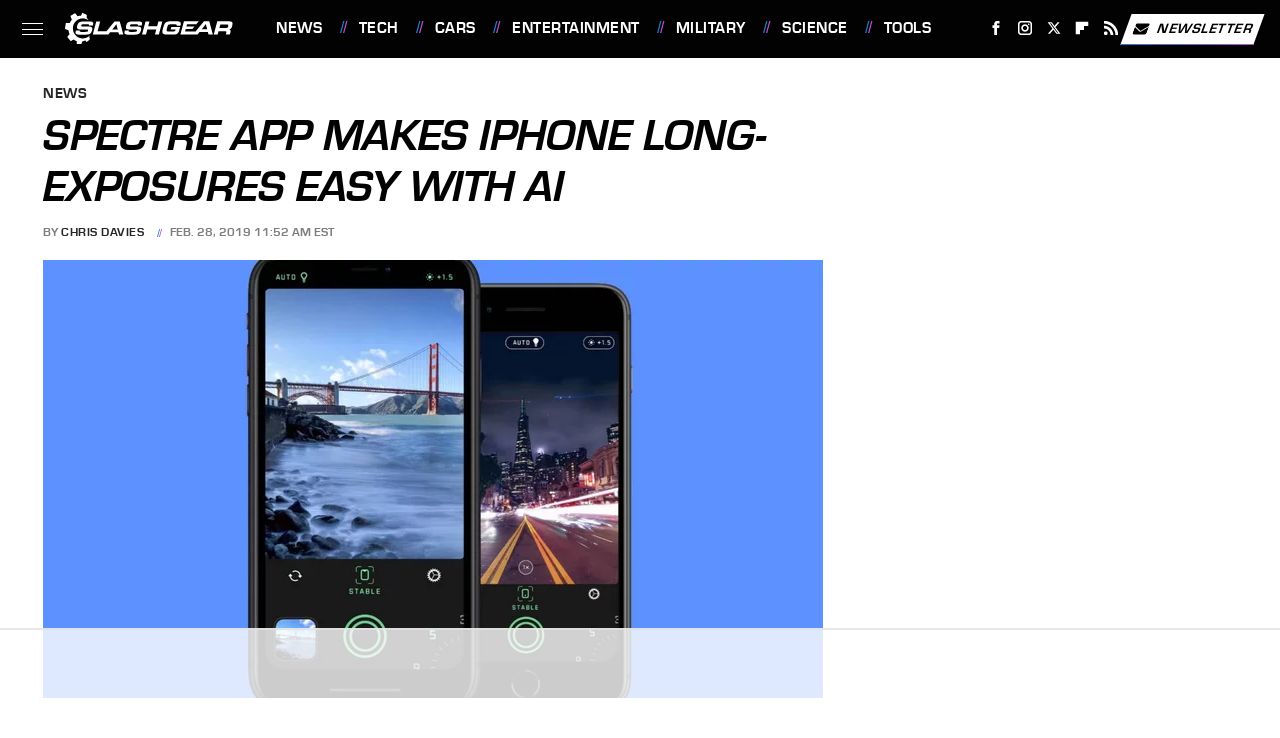

--- FILE ---
content_type: text/html
request_url: https://api.intentiq.com/profiles_engine/ProfilesEngineServlet?at=39&mi=10&dpi=936734067&pt=17&dpn=1&iiqidtype=2&iiqpcid=d85b1f3b-52b6-4655-ab46-1c4c8b663fdf&iiqpciddate=1767362779017&pcid=4823ed7b-ac5f-470d-86e6-8768afa5af09&idtype=3&gdpr=0&japs=false&jaesc=0&jafc=0&jaensc=0&jsver=0.33&testGroup=A&source=pbjs&ABTestingConfigurationSource=group&abtg=A&vrref=https%3A%2F%2Fwww.slashgear.com
body_size: 56
content:
{"abPercentage":97,"adt":1,"ct":2,"isOptedOut":false,"data":{"eids":[]},"dbsaved":"false","ls":true,"cttl":86400000,"abTestUuid":"g_7af6321a-68aa-47ab-895b-d53c9fecb468","tc":9,"sid":-1801098511}

--- FILE ---
content_type: text/html; charset=utf-8
request_url: https://www.google.com/recaptcha/api2/aframe
body_size: 267
content:
<!DOCTYPE HTML><html><head><meta http-equiv="content-type" content="text/html; charset=UTF-8"></head><body><script nonce="bX7-jzM5Ad0npe4wyYArVg">/** Anti-fraud and anti-abuse applications only. See google.com/recaptcha */ try{var clients={'sodar':'https://pagead2.googlesyndication.com/pagead/sodar?'};window.addEventListener("message",function(a){try{if(a.source===window.parent){var b=JSON.parse(a.data);var c=clients[b['id']];if(c){var d=document.createElement('img');d.src=c+b['params']+'&rc='+(localStorage.getItem("rc::a")?sessionStorage.getItem("rc::b"):"");window.document.body.appendChild(d);sessionStorage.setItem("rc::e",parseInt(sessionStorage.getItem("rc::e")||0)+1);localStorage.setItem("rc::h",'1767362783951');}}}catch(b){}});window.parent.postMessage("_grecaptcha_ready", "*");}catch(b){}</script></body></html>

--- FILE ---
content_type: text/css
request_url: https://www.slashgear.com/wp-content/themes/unified/css/article.slashgear.min.css?design=3&v=1761058487
body_size: 8338
content:
@font-face{font-family:eurostile-bold-oblique;src:url("https://www.slashgear.com/font/eurostile-bold-oblique-webfont.woff2") format("woff2");font-display:swap;font-style:normal;font-weight:700}@font-face{font-family:eurostile-bold-oblique-fallback;src:local("Arial");font-weight:400;size-adjust:105%}@font-face{font-family:eurostile-bold;src:url("https://www.slashgear.com/font/eurostile-bold-webfont.woff2") format("woff2");font-display:swap;font-style:normal;font-weight:700}@font-face{font-family:eurostile-bold-fallback;src:local("Arial");font-weight:400;size-adjust:101%}@font-face{font-family:nimbus-sans-regular;src:url("https://www.slashgear.com/font/nimbus-sans-regular.woff2") format("woff2");font-display:swap;font-style:normal;font-weight:400}@font-face{font-family:nimbus-sans-regular-fallback;src:local("Arial");font-weight:400;size-adjust:98%;ascent-override:97%}html{line-height:1.15;-ms-text-size-adjust:100%;-webkit-text-size-adjust:100%}body{color:var(--secondary-text-color);font-family:var(--body-font);font-weight:var(--body-font-weight);font-kerning:normal}article,aside,details,figcaption,figure,footer,header,main,menu,nav,section{display:block}h1{margin:2.4rem 0 1.6rem;font:3.6rem/130% var(--special-header-font);line-height:120%;text-transform:uppercase}figure{margin:1em 40px}hr{box-sizing:content-box;height:0;overflow:visible}pre{font:1.6rem/145% monospace,monospace;white-space:pre-wrap;word-wrap:break-word}a{background-color:transparent;-webkit-text-decoration-skip:objects;color:var(--primary-text-color);text-decoration:none}abbr[title]{border-bottom:0;text-decoration:underline;text-decoration:underline dotted}b,strong{font-weight:bolder}code,kbd,samp{font:1em monospace,monospace}dfn{font-style:italic}mark{background-color:#ff0;color:#000}small{font-size:1.6rem}sub,sup{font-size:75%;line-height:0;position:relative;vertical-align:baseline}sub{bottom:-.25em}sup{top:-.5em}audio,canvas,video{display:inline-block}audio:not([controls]){display:none;height:0}img{border-style:none;width:100%;height:auto}svg:not(:root){overflow:hidden}button,input,optgroup,select,textarea{font:100%/1.15 sans-serif;margin:0}button,input{overflow:visible}button,select{text-transform:none}[type=reset],[type=submit],button,html [type=button]{-webkit-appearance:button}[type=button]::-moz-focus-inner,[type=reset]::-moz-focus-inner,[type=submit]::-moz-focus-inner,button::-moz-focus-inner{border-style:none;padding:0}[type=button]:-moz-focusring,[type=reset]:-moz-focusring,[type=submit]:-moz-focusring,button:-moz-focusring{outline:dotted 1px}fieldset{padding:.35em .75em .625em}legend{box-sizing:border-box;color:inherit;display:table;max-width:100%;padding:0;white-space:normal}progress{display:inline-block;vertical-align:baseline}textarea{overflow:auto}[type=checkbox],[type=radio]{box-sizing:border-box;padding:0}[type=number]::-webkit-inner-spin-button,[type=number]::-webkit-outer-spin-button{height:auto}[type=search]{-webkit-appearance:textfield;outline-offset:-2px}[type=search]::-webkit-search-cancel-button,[type=search]::-webkit-search-decoration{-webkit-appearance:none}::-webkit-file-upload-button{-webkit-appearance:button;font:inherit}summary{display:list-item}[hidden],template{display:none}:root{--logo-width:8.2rem;--logo-icon-width:8.2rem;--image-background:#efefef;--header-height:6.4rem;--logo-width:18.7rem;--logo-icon-width:3.3rem;--header-font:eurostile-bold,eurostile-bold-fallback,sans-serif;--header-font-weight:700;--special-header-font:eurostile-bold-oblique,eurostile-bold-oblique-fallback,sans-serif;--special-header-font-weight:700;--label-font:eurostile-bold,eurostile-bold-fallback,sans-serif;--label-font-weight:700;--label-font-letter-spacing:0.5px;--special-label-font:eurostile-bold-oblique,eurostile-bold-oblique-fallback,sans-serif;--special-label-font-weight:700;--special-label-font-letter-spacing:0.25px;--body-font:nimbus-sans-regular,nimbus-sans-regular-fallback,sans-serif;--body-font-weight:400;--active-color:#267CCB;--active-lighter-color:#D7ECFF;--active-light-color:#EFF6FC;--accent-color:#BB52CD;--active-gradient:linear-gradient(90deg,#267CCB 0%,#BB52CD 100%);--active-gradient-reverse:linear-gradient(90deg,#BB52CD 0%,#267CCB 100%);--primary-background-color:#fff;--secondary-background-color:#F8F8F8;--inverted-background-color:#020202;--primary-text-color:#020202;--secondary-text-color:#262626;--muted-color:#7E7E7E;--muted-light-color:#C0C3C5;--inverted-color:#fff;--border-style:solid;--border-weight:1px;--border-weight-heavy:2px;--border:var(--border-weight) var(--border-style) var(--muted-light-color);--border-darker:var(--border-weight) var(--border-style) var(--secondary-text-color);--border-radius:0;--image-background:var(--secondary-background-color)}*{max-height:1000000px;-moz-osx-font-smoothing:grayscale;-webkit-font-smoothing:antialiased;letter-spacing:normal;word-spacing:normal;font-kerning:normal;line-height:100%}h2{margin-top:3rem;margin-bottom:1.6rem;font-size:2.6rem;line-height:130%}h3{margin-top:2.4rem;margin-bottom:1.6rem;font-size:2rem;line-height:130%}h4{margin-top:1.6rem;margin-bottom:.8rem;font-size:1.8rem;line-height:130%}p{color:var(--secondary-text-color);font-size:2rem;line-height:145%}picture{width:100%;height:100%;display:block}ul{padding-inline-start:0;list-style:none}svg.hidden{position:absolute}a.button{display:block;margin-top:2.5rem;margin-bottom:3.5rem;width:100%}a.button button{border:0;width:100%;cursor:pointer;border-radius:var(--border-radius);background:var(--active-gradient);color:var(--inverted-color);text-transform:uppercase;font:1.6rem var(--label-font);letter-spacing:var(--label-font-letter-spacing);padding:1.6rem 2.4rem;transform:skewX(-20deg)}main{margin:0 auto;max-width:1400px;width:calc(100% - 3.2rem);padding-top:var(--header-height)}@media (min-width:768px){h1{font-size:4.3rem}h2{font-size:3.2rem}h3{font-size:2.3rem}a.button{margin:2.5rem auto 3.5rem;width:35%}main{width:calc(100% - 4.8rem)}}header{position:fixed;top:0;left:0;width:100%;height:var(--header-height);z-index:1000;transition:margin-top .3s ease-in-out;-webkit-transition:margin-top .3s ease-in-out;background:#fff}.nav-active #header{height:var(--header-height)}#header-container{display:flex;align-items:center;width:calc(100% - 3.2rem);margin:auto;height:100%;position:relative;max-width:1400px}#hamburger-holder{height:100%;cursor:pointer;position:relative}.hamburger{top:calc(50% - .6rem);width:2.4rem;background-color:#000;border-radius:0;position:relative}.hamburger:after,.hamburger:before{content:'';width:100%;background-color:#000;border-radius:0;position:absolute}.hamburger:after{top:.6rem}.hamburger:before{top:1.2rem}#logo{position:absolute;margin:0 auto;font-size:0;left:0;right:0;width:var(--logo-width)}#logo a{display:block}#logo-icon{width:var(--logo-icon-width)}#logo img{display:block;width:var(--logo-width);height:100%}#logo-icon img{display:block;width:var(--logo-icon-width);height:auto}#logo-icon a{height:100%;display:block}#social-nav-holder{line-height:100%}#social-nav-holder svg.icon,.social-buttons svg.icon{height:1.6rem;width:1.6rem;padding:.2rem;fill:var(--inverted-color)}.nav-active{overflow:hidden}.nav-active #bg{background:rgba(130,130,130,.5);top:0;width:100%;height:100%;z-index:5000;position:fixed}.nav-drop{display:block;position:fixed;top:0;background:#fff;height:100%;z-index:10000;overflow-y:auto;width:34rem;left:-34rem}.nav-active .nav-top{height:var(--header-height);margin-bottom:.8rem}.nav-active .nav-drop{left:0;-webkit-transition:left .2s ease-in-out;transition:left .2s ease-in-out}.nav-drop .logo{display:flex;align-items:center;height:100%;padding:0 2.4rem;border-bottom:var(--border)}.nav-drop .logo-holder{display:block;flex:1}.nav-drop .logo img{width:var(--logo-width);height:auto}.nav-opener.close{position:relative;width:2.4rem;height:2.4rem}.close:after,.nav-opener.close:before{position:absolute;content:'';left:1.2rem;top:0;height:2.4rem;width:2px;background-color:#000}.nav-opener.close:before{transform:rotate(45deg)}.nav-opener.close:after{transform:rotate(-45deg)}#aside-nav .main-nav{margin:0;padding:2.4rem;display:flex;flex-direction:column;gap:3.2rem;gap:2.6rem}#aside-nav .main-nav li{font-size:1.8rem}.social-buttons{display:flex;flex-wrap:wrap;align-items:center;gap:2rem;gap:1rem}#aside-nav .social-buttons{margin:.8rem 0;padding:1.6rem 2.4rem 3.2rem;border-top:var(--border);border-bottom:var(--border)}#aside-nav .info-links{display:flex;flex-direction:column;gap:2.4rem;padding:2.4rem;gap:2.2rem}#aside-nav .info-links li{font-size:1.6rem}.nav-bottom{border-top:var(--border);padding:2.4rem;margin:.8rem 0}.nav-bottom span{line-height:150%;font-size:1.4rem}#top-nav.top-nav-standard{line-height:100%;flex:1;position:relative;height:100%}#top-nav-holder{z-index:3;position:relative;margin-right:1rem;height:100%;vertical-align:middle;overflow:hidden;margin-left:0}#top-nav-holder a{display:inline-block;font:1.6rem/var(--header-height) var(--label-font);letter-spacing:var(--label-font-letter-spacing);color:var(--inverted-color);text-transform:uppercase;margin-right:1.6rem}#social-nav-holder,#top-nav,.top-nav-scrolled{display:none}@media (min-width:992px){#top-nav{display:flex;gap:2rem}}.menu-btn{position:relative;line-height:100%;margin:0;display:inline-block;box-sizing:border-box;text-align:center;vertical-align:middle;white-space:nowrap;font-size:1.8rem;transform:skewX(-20deg);background:var(--inverted-color)}.menu-btn a{display:block;display:flex;align-items:center;gap:0;font:1.4rem/1 var(--label-font);letter-spacing:var(--label-font-letter-spacing);text-transform:uppercase;padding:.7rem;color:var(--primary-text-color);background-image:var(--active-gradient);background-position:center bottom;background-size:100% 1px;background-repeat:no-repeat;box-sizing:border-box;transition:background-size .1s ease-out}.menu-btn svg,.menu-btn svg *{height:2rem;width:2rem;vertical-align:middle;fill:var(--inverted-background-color)}header .menu-btn{display:none}header #aside-nav .menu-btn{display:block;text-align:left;width:auto}.menu-btn svg{margin-right:.8rem}header #aside-nav .menu-btn svg{margin-right:.6rem}h1.page-header{padding:1.6rem 0;font-family:var(--special-header-font);text-transform:uppercase}h1.page-header,h2.section-header{position:relative;text-align:center;z-index:1;line-height:120%;overflow:hidden;box-decoration-break:clone;-webkit-box-decoration-break:clone}h2.section-header{margin:2.2rem auto;font:2.1rem/120% var(--special-header-font);text-transform:uppercase}@media (min-width:926px){#header-container{width:calc(100% - 4.8rem)}#social-nav-holder{display:flex;gap:2rem;margin-left:auto}#logo,#logo-icon{position:relative;margin:0 3.2rem 0 2.4rem}header .menu-btn{display:inline-block}header.scrolled .menu-btn{display:none}h1.page-header{font-size:4.3rem}h2.section-header{margin:2.4rem auto}}.loading-more{margin:1.6rem auto;text-align:center}#footer{margin:6.4rem auto 0;text-align:center;background:var(--inverted-background-color);padding:4rem 3.2rem 4.8rem}#footer-link-container{padding:2.4rem 2.4rem 1.6rem;display:flex;align-items:center;justify-content:center}#footer-link-container span{font-size:1.6rem;display:flex}#footer-link-container span:after{content:'•';margin:0 1.2rem;content:'/';vertical-align:middle;color:var(--active-color);text-shadow:4px 0 var(--accent-color);display:inline-block;font-size:1.6rem}#footer-detail-container>span:last-of-type:after,#footer-link-container span:last-of-type:after{content:'';margin:0}#footer-detail-container{font-size:1.4rem;line-height:160%;color:var(--inverted-color)}#footer-detail-container>span:after{content:'|';margin:0 .8rem;content:'/';color:var(--muted-color)}#footer-detail-container .more-label{margin-top:4rem;margin-bottom:1.6rem;font:1.6rem var(--special-label-font);letter-spacing:var(--special-label-font-letter-spacing);color:var(--inverted-color);text-transform:uppercase}#footer-detail-container .brand-links{display:flex;flex-wrap:wrap;justify-content:center;gap:.6rem 0;margin-bottom:3.2rem;line-height:150%}#footer .brand-links span:after{content:'|';margin:-.3rem .8rem 0;content:'/';font-size:1.4rem;display:inline-block;vertical-align:middle;color:var(--muted-color)}#footer-bottom img{margin:auto;max-width:8rem}.gdpr{display:none;border:var(--border-weight) solid #ccc;padding:.8rem 1.6rem .8rem .8rem;margin-top:.8rem;position:relative}.gdpr .EUCookieNotice__close{position:absolute;top:.6rem;right:.6rem}.gdpr .EUCookieNotice__close span{position:relative;top:-.4rem;font-size:2.4rem}.gdpr .gdpr-info{font-size:1.6rem;line-height:150%}#is-mobile,#is-tablet{display:none;height:1px;width:1px;position:absolute;bottom:0;left:0;background:0 0;margin-left:-1000em}@media screen and (max-device-width:600px),screen and (max-width:750px) and (orientation:portrait){#is-mobile{display:block}}@media only screen and (min-device-width:481px) and (max-device-width:1024px) and (orientation:portrait),only screen and (min-device-width:481px) and (max-device-width:1024px) and (orientation:landscape),only screen and (min-device-width:1024px) and (max-device-width:1280px) and (-webkit-min-device-pixel-ratio:1.5) and (orientation:landscape),only screen and (min-device-width:1024px) and (max-device-width:1280px) and (-o-min-device-pixel-ratio:3/2) and (orientation:landscape),only screen and (min-device-width:1024px) and (max-device-width:1280px) and (min--moz-device-pixel-ratio:1.5) and (orientation:landscape){#is-tablet{display:block}}.dummy-rule{padding:1px}#aside-nav .main-nav li>ul{max-height:0;overflow:hidden;padding:0 0 0 3.4rem;gap:0;transition:max-height .3s ease-out}#aside-nav .main-nav li input{display:none}#aside-nav .main-nav li input:checked~ul{max-height:600px}#aside-nav .main-nav li label{float:right;display:block;cursor:pointer;padding:.8rem .4rem;transition:transform .2s ease-out}body,html{margin:0;padding:0;font-size:9px}h1,h2,h3,h4{font-family:var(--header-font);color:var(--primary-text-color)}a:hover{text-decoration:none}a.button:hover button{background:var(--active-gradient-reverse)}p a.button:after{display:none}p a{position:relative;background-image:var(--active-gradient);background-position:center bottom;background-repeat:no-repeat;transition:background-size .1s ease-out;background-size:100% 1px}p a:hover{color:var(--inverted-color);background-size:100% 100%}@media (min-width:768px){#footer{padding:6.4rem}#footer-link-container span{font-size:1.8rem}#footer-detail-container{font-size:1.6rem;line-height:150%;max-width:1194px;margin:0 auto}h1{font-size:4.4rem;line-height:130%}h2{font-size:3rem;line-height:140%}h3{font-size:2.2rem;line-height:150%}h4{font-size:2rem;line-height:135%}h1.page-header:after,h1.page-header:before,h2.section-header:after,h2.section-header:before{top:51%;bottom:auto}h2.section-header{font-size:2.4rem;margin:2.4rem auto}}.nav-drop,header{background-color:var(--inverted-background-color)}#aside-nav .info-links li a:before,#aside-nav .main-nav li a:before,#top-nav-holder a:before{content:'/';vertical-align:middle;font:1.8rem Arial,Helvetica,sans-serif;color:var(--active-color);text-shadow:3px 0 var(--accent-color);margin-right:1.6rem;margin-top:-.4rem;display:inline-block}#top-nav-holder a:first-of-type:before{content:''}#aside-nav .main-nav li a{font:1.8rem var(--label-font);letter-spacing:var(--label-font-letter-spacing);color:var(--inverted-color);text-transform:uppercase}#aside-nav .info-links li a{font:1.5rem var(--label-font);letter-spacing:var(--label-font-letter-spacing);color:var(--inverted-color);text-transform:uppercase}.hamburger,.hamburger:after,.hamburger:before{background-color:var(--inverted-color);height:1px}#hamburger-holder:hover .hamburger,#hamburger-holder:hover .hamburger:after,#hamburger-holder:hover .hamburger:before{background-color:var(--active-lighter-color)}#aside-nav .info-links li a:hover,#aside-nav .main-nav li a:hover,#top-nav-holder a:hover{color:var(--active-lighter-color)}.nav-opener.close:after,.nav-opener.close:before{background-color:var(--inverted-color);width:.1rem}.nav-opener.close:hover:after,.nav-opener.close:hover:before{background-color:var(--active-lighter-color)}.copyright-info{font-size:1.4rem;line-height:150%;color:var(--inverted-color)}.copyright-info a,.copyright-text a{color:var(--inverted-color)}.copyright-info a:hover,.copyright-text a:hover{color:var(--active-light-color)}#social-nav-holder li:not(.menu-btn) a,.social-buttons li:not(.menu-btn) a{padding:.6rem;display:block;color:var(--inverted-color)}#social-nav-holder [title=Google] svg.icon,.social-buttons [title=Google] svg.icon{width:1.8rem}#social-nav-holder li a:hover,.social-buttons li a:hover{color:var(--inverted-color)}#social-nav-holder li:hover svg.icon,.social-buttons li:hover svg.icon{fill:var(--active-lighter-color)}#aside-nav .logo-holder,#logo,#logo-icon,.nav-drop .logo-holder{margin-top:0}.menu-btn a:hover{color:var(--inverted-color);background-size:100% 100%}.menu-btn a:hover svg,.menu-btn a:hover svg *{fill:var(--inverted-color)}header #aside-nav .menu-btn a{font-size:1.5rem}#aside-nav .main-nav li>ul li{margin-top:1.6rem}#aside-nav .main-nav li>ul li a{font-size:1.3rem;color:var(--inverted-color)}#aside-nav .main-nav li>ul li a:before{content:'';display:none}#aside-nav .main-nav li label:after,#aside-nav .main-nav li label:before{content:'';display:block;width:1.6rem;height:.1rem;background:var(--inverted-color)}#aside-nav .main-nav li label:after{margin-top:-.1rem;transform:rotate(90deg)}#aside-nav .main-nav li input:checked~label{transform:rotate(45deg)}#aside-nav .main-nav li label:hover:after,#aside-nav .main-nav li label:hover:before{background:var(--active-lighter-color)}h1.page-header:after,h1.page-header:before,h2.section-header:after,h2.section-header:before{content:'\a0';width:calc(50% + .8rem);position:absolute;border-style:solid;border-width:var(--border-weight);border-image:var(--active-gradient) 40 40;overflow:hidden;top:51%;height:50%}h1.page-header:before,h2.section-header:before{margin-left:calc(-50% - 2.4rem);margin-right:.8rem;text-align:right}h1.page-header:after,h1.page-header:before{border-width:var(--border-weight-heavy)}h1.page-header:before{margin-left:calc(-50% - 2.4rem)}h1.page-header:after,h2.section-header:after{margin-left:1.2rem}.loading-more svg,.loading-more svg path{fill:var(--accent-color);margin:0 auto}#footer-link-container span a{font:1.8rem var(--header-font);text-transform:uppercase;color:var(--inverted-color)}#footer-detail-container a:hover,#footer-link-container span a:hover{color:var(--active-lighter-color)}#footer-detail-container a{position:relative}#footer .brand-links a{font:1.4rem/190% var(--body-font);color:var(--inverted-color);text-transform:uppercase}#footer .brand-links a:hover{color:var(--active-lighter-color)}@media (min-width:768px){#footer{padding:4.8rem 5.6rem 5.6rem}#footer-detail-container{font-size:1.4rem}}#top-nav-title{flex:1;white-space:nowrap;text-overflow:ellipsis;overflow-x:hidden;margin-right:1.6rem;font:var(--special-header-font-weight) 2.1rem/var(--header-height) var(--special-header-font);letter-spacing:var(--special-label-font-letter-spacing);text-transform:uppercase;color:var(--inverted-color)}header#header{transition-property:transform;transition-duration:.3s}header.scrolled .top-nav-scrolled{display:block;flex-shrink:1}header.scrolled #logo,header.scrolled #social-nav-holder,header.scrolled #top-nav{display:none}header.header-hide{transform:translateY(calc(-1 * var(--header-height) - 1rem))}article{position:relative;margin-bottom:2.6rem}main.infinite{display:block;max-width:780px}main.infinite .holder{margin-top:2.4rem}@media (min-width:1200px){main.infinite{display:flex;gap:6.4rem;max-width:1194px}}@media (min-width:1400px){main{max-width:1400px;margin:0 auto}}.breadcrumbs{display:flex;flex-wrap:wrap;align-items:center;align-items:left}.breadcrumbs li{display:inline-block;font-size:1.6rem;display:flex;align-items:center}.breadcrumbs li:after{content:'\203A';content:'/';font:400 1.4rem Arial,Helvetica,sans-serif;margin:0 1rem;color:var(--active-color);text-shadow:2px 0 0 var(--accent-color)}.breadcrumbs li:last-of-type:after{content:'';margin:0}article h1{margin-bottom:0;margin-top:1.2rem;font-family:var(--special-header-font)}h2.nextup-heading{margin-bottom:3.2rem}.byline-container{margin:1.6rem 0 2.4rem;display:flex;gap:1.6rem;align-items:center;font:var(--label-font-weight) 1.2rem/130% var(--label-font);letter-spacing:var(--label-font-letter-spacing);color:var(--muted-color);text-transform:uppercase}.byline-image{width:4rem;height:4rem;background:var(--image-background);display:inline-block;vertical-align:middle;aspect-ratio:1/1}.byline-review{padding:.8rem 0;font-style:italic}.byline-timestamp{display:block;white-space:nowrap;margin-top:.6rem}.byline-timestamp:before{content:' '}.disclaimer{display:inline-flex;align-items:center;margin:0 0 .8rem}.disclaimer small{font:italic 1.6rem/130% var(--label-font);color:var(--muted-color);display:inline-flex;align-items:flex-start}article .image-holder{position:relative;background:var(--image-background);margin-bottom:2.4rem}figure.image-holder{margin-left:0;margin-right:0}article .image-holder iframe{margin:auto!important;max-width:100%!important}article .columns-holder>iframe{margin:1.6rem auto auto!important}article .oembed-instagram iframe{margin:auto!important}article iframe.oembed{width:100%}.oembed-container{height:auto!important}article .oembed-youtube{aspect-ratio:16/9}article .lead-image-holder{margin-left:-1.6rem;margin-right:-1.6rem;margin-bottom:3.2rem}article .image-holder img{width:100%;height:100%;display:block;aspect-ratio:16/9}article .image-holder.embedded img{aspect-ratio:revert}.legacy article .image-holder img{aspect-ratio:auto}.gallery-image-credit{font:1.2rem/100% Arial,Helvetica,sans-serif;position:absolute;bottom:1rem;right:1rem;color:#fff;text-shadow:1px 1px 0 rgba(0,0,0,.75)}article .columns-holder>ol,article .columns-holder>ul{margin-block-start:2.4rem;margin-block-end:2.4rem}article .columns-holder>ul{list-style:disc;padding-inline-start:2.4rem;padding-inline-start:0.8rem}article .columns-holder>ol{list-style:decimal;padding-inline-start:2.4rem}article .columns-holder ol li,article .columns-holder ul li{font-size:1.8rem;line-height:150%;margin-bottom:1.4rem}article blockquote{font:var(--special-header-font-weight) 2.6rem/150% var(--special-header-font);margin-block-start:0;margin-block-end:0;margin-inline-start:0;margin-inline-end:0;margin:4rem 0;padding:3.2rem;border-style:solid;border-width:var(--border-weight-heavy);border-image:var(--active-gradient) 30 30;border-left:0;border-right:0;color:var(--secondary-text-color);line-height:140%;position:relative;box-sizing:border-box}article blockquote[class*=embed],article blockquote[class*=media]{border:0;padding:0;background:0 0}article blockquote[class*=embed]:after,article blockquote[class*=embed]:before,article blockquote[class*=media]:after,article blockquote[class*=media]:before{content:'';background:0 0}article [class*=embed_pin]{margin:0 auto;max-width:500px!important;min-width:unset!important;display:block!important}article [class*=embed],article [class*=media]{min-width:unset!important;width:100%}article .table-container{overflow-x:auto;margin-top:3.2rem;margin-bottom:3.2rem}article table{border-spacing:0;border-collapse:collapse}article table td,article table th{min-width:5rem;text-align:left;padding:1.2rem 1.6rem;border:var(--border);font-size:1.6rem}article table td p,article table th p{margin:.8rem 0;font-size:inherit}article .callout{font-size:1.6rem;font-weight:700;padding:1.6rem;background:var(--secondary-background-color);border-left:var(--border-weight) solid var(--accent-color)}@media (min-width:768px){main.infinite{width:calc(100% - 3.2rem)}article .image-holder,article .table-container,article h2,article h2.first-slide-subtitle{margin-left:0;margin-right:0}article .lead-image-holder{margin-left:-1.6rem;margin-right:-1.6rem}}@media (min-width:926px){main.infinite .holder{max-width:780px}article .columns-holder,article .image-holder,article .partnership-header,article .table-container,article h2,article h2.first-slide-subtitle{margin-left:2.4rem;margin-right:2.4rem}article .lead-image-holder,figure.image-holder{margin-left:0;margin-right:0}}article .partnership-header{padding:.8rem;background:#111;font:700 1.4rem Arial,Helvetica,sans-serif;color:#fff;text-transform:uppercase;letter-spacing:.2px;display:flex;align-items:center;border-bottom:1px solid #555}article .partnership-header svg{fill:#FFF;width:1.4rem;height:1.4rem;margin-right:1rem}article .news-article.sponsored{padding-bottom:2rem;margin:2.4rem -1.2rem;box-sizing:border-box;border:2px solid;border-image:linear-gradient(90deg,#267CCB,#BB52CD) 1}article .news-article.sponsored>.columns-holder,article .news-article.sponsored>.image-holder,article .news-article.sponsored>h2{margin-left:1.2rem;margin-right:1.2rem}article .news-article.sponsored>.partnership-header{background:#333;border:0;margin:0;background:var(--active-gradient)}.carousel{overflow-anchor:none;margin:2.4rem 0}.carousel-slider{position:relative;text-align:center;overflow:hidden}.carousel-slides{display:flex;overflow-x:scroll;scroll-snap-type:x mandatory;scroll-behavior:smooth;-webkit-overflow-scrolling:touch;gap:.1rem}.carousel-slides>div{position:relative;scroll-snap-align:start;flex-shrink:0;width:100%;height:auto;background:var(--image-background);transform-origin:center center;transform:scale(1);transition:transform .5s;display:flex;justify-content:center;align-items:center;aspect-ratio:16/9;overflow:hidden}.carousel figure{object-fit:cover;position:absolute;top:0;left:0;width:100%;height:100%;margin:0 0 1rem}.carousel figure a{display:block;height:100%;width:100%}.carousel figure img,.carousel figure picture{height:100%;width:100%;margin:auto}.carousel figure figcaption{position:absolute;bottom:1rem;right:1rem;text-align:right;stroke:#000;stroke-width:1px;color:#fafafa;font-size:1.4rem;z-index:90}.carousel figure:after{content:'';position:absolute;top:0;left:0;width:100%;height:100%;z-index:60;background:linear-gradient(180deg,rgba(0,0,0,0) 54%,rgba(0,0,0,.4) 100%)}.carousel-nav-arrows{position:absolute;top:calc(50% - 2.4rem);left:0;width:100%;z-index:100;display:none}.carousel-nav-arrows>a{display:inline-flex;justify-content:center;align-items:center;color:#fff;background:rgba(0,0,0,.25);border:1.5px solid #eee;border-radius:3.2rem;text-decoration:none;width:4.8rem;height:4.8rem;font-size:5rem}.carousel-nav-arrows>a>div{border-top:2px solid #fff;border-left:2px solid #fff;width:1.4rem;height:1.4rem}.carousel-back-button>div{margin-left:.8rem;transform:rotate(-45deg)}.carousel-next-button>div{margin-right:.8rem;transform:rotate(135deg)}.carousel-nav-arrows>a.inactive{opacity:.5;cursor:auto}.carousel-next-button{position:absolute;right:1.6rem}.carousel-back-button{position:absolute;left:1.6rem}.carousel-nav-arrows>a:not(.inactive):hover>div{border-top:2px solid #000;border-left:2px solid #000}.carousel-nav-numbers{position:absolute;bottom:1.6rem;left:0;width:100%;z-index:100;display:flex;justify-content:center;align-items:center;gap:1.2rem}.carousel-nav-numbers>a{display:inline-flex;align-items:center;justify-content:center;font-size:1.2rem;font-weight:700;color:#fff;width:2.6rem;height:2.6rem;background:rgba(0,0,0,.25);border:1.5px solid #eee;border-radius:2.4rem;text-decoration:none;position:relative}.carousel-nav-arrows>a:not(.inactive):hover,.carousel-nav-numbers>a.active,.carousel-nav-numbers>a:focus,.carousel-nav-numbers>a:hover{color:#000;background:rgba(255,255,255,.85)}@supports (scroll-snap-type){.carousel-nav-arrows,.carousel-nav-numbers{display:none}}@media (min-width:926px){article .news-article.sponsored{margin:2.4rem 0}article .news-article.sponsored>.columns-holder,article .news-article.sponsored>.image-holder,article .news-article.sponsored>h2{margin-left:2.4rem;margin-right:2.4rem}.carousel-slides{overflow-x:hidden}}.under-art .zergrow{display:flex;justify-content:space-between;gap:2.4rem;flex-wrap:wrap;gap:1.6rem}.under-art .zergimg{background:var(--image-background)}.under-art .zergimg img{width:100%;height:auto;aspect-ratio:1/1;display:block}.under-art .zergheadline{flex:1 0 auto;padding:1.2rem 1.2rem 1.6rem;margin-top:0}.under-art .zergheadline a{font-size:1.6rem;line-height:150%}.under-art .zergnet-widget{margin-bottom:2.4rem;min-height:120px}.under-art .zergnet-widget .loading-more{min-height:120px;display:flex;flex-direction:column;align-items:center}.under-art .zergnet-widget .loading-more>svg{margin:auto}.under-art .zergnet-widget.widget-loaded{max-width:780px}.under-art .zergentity{box-sizing:border-box;width:calc(50% - .8rem);display:flex;flex-direction:column;border:var(--border);transition:.1s ease-out}.under-art .zergentity a{display:block}article .review{margin-top:1.6rem;margin-bottom:2.4rem;border:var(--border)}article .review .score{text-align:center;font:var(--special-header-font-weight) 2.2rem var(--special-header-font);padding:2rem;background:var(--active-light-color)}article .review .rating-bar{width:100%;display:table;background:var(--active-gradient);height:.3rem}article .review .rating-bar div{display:table-cell;width:10%;margin:0 1px;border-right:1px solid #fff;border-left:1px solid #fff}article .review .rating-bar div.filled{transform:skewX(-20deg)}article .review .procon{display:flex;flex-wrap:wrap;gap:1.6rem 2.4rem;padding:3.2rem;gap:2.4rem}article .review .procon figure{margin:0;width:100%}article .review .procon figcaption{text-transform:uppercase;font-weight:var(--label-font-weight);font-size:1.8rem;letter-spacing:var(--label-font-letter-spacing);padding-bottom:2.4rem}article .review .procon figure ul{margin:0;padding:0}article .review .procon li{display:flex;gap:0 1.6rem}article .review .procon li:last-child{margin-bottom:0}article .review .procon svg.icon{width:2rem;height:2rem;margin-top:.4rem;flex:0 0 auto}article .review .procon li span{flex:1;line-height:150%;color:var(--active-text-color);font-size:1.8rem}@media (min-width:728px){.carousel-nav-arrows{display:block}.under-art .zergentity{width:calc(25% - 2rem)}article .review{margin-bottom:4rem}.review .procon{gap:2.4rem}.review .procon figure{flex:1;width:50%}}.between-p.google-ad-placeholder,.between-p.video-container{background:var(--image-background);margin:0 auto 2.4rem;width:100%;text-align:center;display:flex;justify-content:center}.between-p.google-ad-placeholder:has(.adthrive-ad){display:block}.before-ad{margin:2.4rem auto .4rem;text-align:center;z-index:1;overflow:hidden;box-decoration-break:clone;-webkit-box-decoration-break:clone;text-transform:uppercase;position:relative;font:1.1rem/100% var(--body-font);color:#999;letter-spacing:var(--label-font-letter-spacing)}.before-ad:after,.before-ad:before{content:'\a0';width:calc(50% + .8rem);position:absolute;top:51%;height:var(--border-weight);border-top:var(--border-weight) solid #ccc;overflow:hidden}.before-ad:before{margin-left:calc(-50% - 1.6rem);margin-right:.8rem;text-align:right}.before-ad:after{margin-left:.8rem}.google-ad-placeholder.between-p:empty,.google-ad-placeholder.between-p>div:empty{min-height:280px;min-width:1px}#adslot-q4top:before{content:''}#floatingAd{display:block;position:fixed;bottom:0;width:100%;max-height:90px;overflow:hidden;margin-left:-1.6rem}#floatingAd .before-ad{display:none}#floatingAd #div-ad-floating{background:var(--image-background);margin:auto}#floatingAd,#second-floatingAd{clip-path:polygon(0 0,100% 0%,100% 100%,0% 100%)!important;z-index:500}#adhesionTop,#floatingAd *,#second-floatingAd *,.sticky-slide-ad *{margin:0;padding:0}#adhesionTop{position:fixed;top:50px;left:calc(50% - 160px);z-index:99999}.sticky-slide-ad{display:none}.google-ad-placeholder,.google-ad-placeholder.pull-right,.google-ad-placeholder.pull-right.loaded{position:relative;float:none;margin:0 -1.2rem;text-align:center;width:320px}#floatingAd .google-ad-placeholder{width:100%}.google-ad-placeholder.pre-content.loaded{margin-top:1.6rem;margin-bottom:-.8rem}div.google-ad-placeholder.above-art{margin-bottom:0}#adhesionBottom{display:none}#adhesionBottom *{margin:0;padding:0}#adslot-q4top.google-ad-placeholder{margin:0 auto 1.6rem;min-height:50px}#adslot-q4top.google-ad-placeholder:empty,#adslot-q4top.google-ad-placeholder>div:empty{min-height:50px;min-width:1px}#primis-container{min-height:200px;background:var(--image-background)}.sticky-ad-container{height:280px;background:var(--image-background);position:relative}.sticky-between-p{position:sticky;position:-webkit-sticky;top:calc(var(--header-height) + .8rem);margin:0 auto}@media (min-width:360px){.google-ad-placeholder,.google-ad-placeholder.pull-right,.google-ad-placeholder.pull-right.loaded{margin:auto}}@media (min-width:440px){.google-ad-placeholder,.google-ad-placeholder.pull-right,.google-ad-placeholder.pull-right.loaded{margin:auto auto 1rem;text-align:center}.google-ad-placeholder.pull-right,.google-ad-placeholder.pull-right.loaded{float:left;margin:1rem 2.4rem 1rem 1rem}.image-ad .google-ad-placeholder.loaded{margin-bottom:0;height:90px}}@media (min-width:728px){.between-p.google-ad-placeholder,.between-p.google-ad-placeholder.pull-right,.between-p.google-ad-placeholder.pull-right.loaded{width:728px}.sticky-slide-ad .google-ad-placeholder{width:300px}#floatingAd,#second-floatingAd{left:calc(50% - 364px);width:728px;height:90px;max-width:728px;max-height:90px;overflow:hidden;margin:0}#adhesionTop{display:none}.google-ad-placeholder.between-p:empty,.google-ad-placeholder.between-p>div:empty{min-height:280px;min-width:1px}#adslot-q4top.google-ad-placeholder:empty,#adslot-q4top.google-ad-placeholder>div:empty{min-height:90px}.under-art .zergentity{width:calc(25% - 1.2rem)}}@media (min-width:926px){.docked-ad-container{width:300px;margin:auto}.google-ad-placeholder{width:auto}}@media (min-width:1200px){#floatingAd .before-ad{display:block;width:300px;margin-bottom:.6rem}#floatingAd{overflow:hidden;max-height:1050px;max-width:320px;min-height:250px;width:auto;height:auto;bottom:initial;top:88px;left:calc(50% + 268px)}.sticky-slide-ad{display:block;position:absolute;width:300px;right:-370px;top:0}.sticky-slide-ad.active{bottom:initial;position:fixed;top:10rem;left:calc(50% + 275px);background:0 0}.sticky-slide-ad.active.end,.sticky-slide-ad.end{position:absolute;top:initial;bottom:0;left:initial;right:-370px}.sticky-slide-ad.active.top,.sticky-slide-ad.top{position:absolute;bottom:initial;top:0;left:initial;right:-370px}#second-floatingAd{bottom:20px;left:calc(50% + 268px);background:0 0}#adhesionBottom{position:fixed;bottom:0;left:calc(50% - 364px);z-index:99999;display:block}}@media (min-width:1455px){main.one-per-page .between-slides{margin-left:calc(-50vw + 708px);margin-right:calc(-50vw + 708px)}}@media (min-width:1550px){.sticky-slide-ad.active{left:calc(50% + 460px)}}.breadcrumbs li a{font:var(--label-font-weight) 1.4rem/100% var(--label-font);text-transform:uppercase;letter-spacing:var(--label-font-letter-spacing);color:var(--muted-color)}.breadcrumbs li:last-of-type a{color:var(--secondary-text-color)}.breadcrumbs li a:hover{color:var(--active-color)}.byline-container a{color:var(--secondary-text-color);letter-spacing:var(--label-font-letter-spacing)}.byline-container a:hover{color:var(--active-color);text-decoration:none}@media (min-width:768px){.google-ad-placeholder.pull-right.loaded{margin:1.2rem 2rem 1.2rem 0}.google-ad-placeholder.footer-ad{margin:auto}.footer-ad .google-ad-placeholder{margin:0}#adslot-q4top.google-ad-placeholder,.between-p.google-ad-placeholder{min-height:90px}.google-ad-placeholder.between-p:empty,.google-ad-placeholder.between-p>div:empty{min-height:90px;min-width:1px}iframe.oembed.flipboard{height:150px}#primis-container{min-height:257px}.byline-container{margin-top:1rem}.byline-container span,.byline-container time{display:inline-block}.byline-timestamp:before{content:'/';vertical-align:middle;display:inline-block;font:400 1.2rem Arial,Helvetica,sans-serif;color:var(--active-color);margin:-.3rem .8rem 0;text-shadow:2px 0 0 var(--accent-color)}article .columns-holder>ol li,article .columns-holder>ul li{font-size:2rem}article blockquote{padding:3.2rem 6rem}}.disclaimer small:before{content:'/';font:400 1.6rem Arial,Helvetica,sans-serif;color:var(--active-color);margin-right:.8rem;margin-top:.1rem;text-shadow:2px 0 0 var(--accent-color)}article blockquote::before{content:open-quote;font-size:12rem;line-height:100%;top:-2.4rem;left:0;width:7rem;height:5rem;position:absolute;color:var(--active-color);background:var(--primary-background-color)}article blockquote::after{content:close-quote;font-size:12rem;line-height:100%;bottom:-1.6rem;right:0;width:7rem;height:5rem;position:absolute;color:var(--accent-color);background:var(--primary-background-color)}article .columns-holder>ul li{padding-left:2rem;list-style:none;position:relative}article .columns-holder>ul li:before{content:'\25CF';position:absolute;left:0;vertical-align:middle;color:var(--accent-lighter-color);display:inline-block;font-size:1.5rem}article .columns-holder>ol li{padding-left:.6rem}article .columns-holder>ol li>ol{margin-block-start:1.6rem;list-style:upper-alpha}article .columns-holder>ol li::marker{color:var(--accent-color);font-weight:700}article table th{background:var(--active-light-color)}@media (min-width:926px){article .image-holder.embedded{margin-left:0;margin-right:0}article .lead-image-holder,article .lead-image-holder img{border-radius:var(--image-border-radius)}.winners,article h2.section-header{margin-left:2.4rem;margin-right:2.4rem}}div#adslot-q4top{display:none}.under-art .zergentity:hover{border:0;border-image:var(--active-gradient) 30;border-width:var(--border-weight);border-style:var(--border-style);background:var(--active-light-color)}.under-art .zergentity>a,.under-art .zergentity>a img{position:relative}.under-art .zergheadline>a{display:inline;color:var(--primary-text-color);font:var(--header-font-weight) 1.8rem/140% var(--header-font);letter-spacing:var(--header-font-letter-spacing);background-image:var(--active-gradient);background-position:center bottom;background-repeat:no-repeat;transition:.1s ease-out;background-size:100% 1px}.under-art .zergheadline a:hover{color:var(--inverted-color);background-size:100% 100%}h2.section-header.nextup-heading{font-size:3rem;margin-bottom:4.8rem}h2.section-header.nextup-heading:after,h2.section-header.nextup-heading:before{border-width:var(--border-weight-heavy)}article .review .score-number{color:var(--active-color)}article .review .rating-bar div,article .review .rating-bar div.filled{background:0 0}article .review .rating-bar div:not(.filled){background:var(--secondary-background-color)}article .review .procon .pro svg.icon{fill:var(--active-color)}article .review .procon .con svg.icon{fill:var(--accent-color)}article .review .procon .review-divider{border-left:dashed;border-width:var(--border-weight);border-color:var(--muted-color)}.precon{border:var(--border);position:relative;padding:1.2rem 1.6rem}.pre-icon{position:absolute;right:.6rem;top:.6rem;border:0;background:var(--active-light-color);padding:.3rem .6rem;cursor:pointer}.pre-icon svg{width:1.6rem;height:1.6rem;fill:var(--active-color)}.splash-page .lead-image-holder{margin-top:2.4rem}.winners{margin-bottom:4.8rem}.article-item>article{margin-bottom:0}.article-item .image-holder{margin:0}.article-item .image-holder img{transition:filter .1s ease-out}.article-item .image-holder:hover>a:before{content:'';position:absolute;top:0;left:0;width:100%;height:100%;background:#000;opacity:.03}.article-item h3 a{position:relative;background-image:var(--active-gradient);background-position:center bottom;background-repeat:no-repeat;transition:.1s ease-out;background-size:100% 1px;color:var(--primary-text-color);line-height:inherit}.article-item h3 a:hover{color:var(--inverted-color);background-size:100% 100%}.article-item .author,.winners .article-index .article-item .article-description p,.winners .article-index .article-item .read-more{display:none}.winners .article-index .article-item .more-article-info{margin-bottom:1rem}.winners .article-index .article-item .category-label{display:block}.winners .article-index .article-item .category-label a{color:var(--accent-color);font:var(--label-font-weight) 0.9rem var(--label-font);letter-spacing:var(--label-font-letter-spacing);text-transform:uppercase;display:block}@media (min-width:768px){.winners .article-index .article-item{width:calc(33.3% - 1.6rem)}.winners .article-index .article-item h3{font-size:2rem;line-height:150%}.winners .article-index .article-item .article-description{padding-bottom:2.4rem}.winners .article-index .article-item .category-label a{font-size:1.2rem}}#index-table{padding:.6rem 1.2rem}.article-index{display:flex;flex-wrap:wrap}.article-index .article-item{position:relative;width:100%;box-sizing:border-box;border:var(--border);border-bottom:0;padding:1.2rem;transition:.1s ease-out}.article-index .article-item>article{position:relative;display:flex;align-items:flex-start;height:100%;align-items:center}.article-index .article-item .image-holder{width:40%;width:calc(44% - 1.6rem)}.article-index .article-item .category-label{position:absolute}.article-index .article-item .article-description{position:relative;padding:0 0 0 1.6rem;display:flex;flex-direction:column;width:56%}.article-index .article-item .article-description p,.article-index .more-article-info{display:none}.article-index .article-item h3{font-size:1.5rem;margin-top:.6rem;margin-bottom:.6rem}.article-index .article-item.no-desktop{display:none}@media (min-width:768px){#index-table{padding:0 2.4rem}.article-index{gap:2.4rem}.article-index .article-item{width:calc(50% - 1.2rem);padding:0}.article-index .article-item>article{display:flex;flex-direction:column}.article-index .article-item .image-holder{width:100%}.article-index .article-item .article-description{display:flex;flex-direction:column;flex:1 0 auto;padding:0 2.4rem 2.4rem;width:100%;box-sizing:border-box}.article-index .article-item .article-description p{font-size:1.6rem;line-height:150%;display:block}.article-index .article-item h3{margin-top:1.6rem;margin-bottom:0}.article-index .article-item .read-more{display:block}}@media (min-width:926px){.article-index .article-item{width:calc(33.3% - 1.6rem)}}.article-index .article-item:hover{border-image:var(--active-gradient) 30;border-width:var(--border-weight);border-style:var(--border-style);background:var(--active-light-color)}.article-index .article-item:last-of-type{border-bottom:var(--border)}.article-index .article-item .more-article-info{display:inline-flex}.article-index .article-item .more-article-info>.author,.article-index .article-item .more-article-info>.category a,.article-index .article-item .more-article-info>.timestamp{font-size:.9rem;line-height:130%}.article-index .article-item .more-article-info>.author:before,.article-index .article-item .more-article-info>.timestamp:before{font-size:1rem;margin-right:.8rem;margin-top:-.3rem}.article-index .article-item .article-description>.author,.article-index .article-item .category-label{display:none}@media (min-width:768px){.article-index .article-item{border-bottom:var(--border)}.article-index .article-item .more-article-info>.author,.article-index .article-item .more-article-info>.author:before,.article-index .article-item .more-article-info>.category a,.article-index .article-item .more-article-info>.timestamp,.article-index .article-item .more-article-info>.timestamp:before{font-size:1.2rem}.article-index .article-item .article-description{padding:2rem 2rem 4.8rem}.article-index .article-item .article-description p{font-size:1.8rem;line-height:140%}.article-index .article-item h3{margin-top:1rem;font-size:2.4rem}.article-index .article-item .read-more{position:absolute;bottom:2rem;right:2.4rem}}

--- FILE ---
content_type: text/plain
request_url: https://rtb.openx.net/openrtbb/prebidjs
body_size: -223
content:
{"id":"452a8bc6-73ac-4bb9-bce6-8de6793f0074","nbr":0}

--- FILE ---
content_type: text/plain; charset=utf-8
request_url: https://ads.adthrive.com/http-api/cv2
body_size: 4120
content:
{"om":["00xbjwwl","021u327u","07qjzu81","0hly8ynw","0rxLkVnAtz4","0sm4lr19","0wh4xa8n","1","1011_302_56241517","1011_302_56241518","1011_302_56862080","1029_1q26ddsf","1029_9d44cwg8","1029_a3f4g749","1029_eqfoi27l","1029_ik4xbdmy","1029_jkh1klfj","1029_ni44tv5u","1029_pgw8zzf7","1029_szkvoo3x","1029_wnj7sgch","10310289136970_462792722","1043_1610305402","1043_409_216406","10ua7afe","11142692","11509227","11896988","11999803","12123650","12139138","12139147","124843_7","125214_6","125216_6","1606221","1609898140","1610097845","1610306282","16_581622628","16_700425943","1c298muj15l","1cmuj15l","1kpjxj5u","1q26ddsf","2009p7wr","202430_200_EAAYACogfp82etiOdza92P7KkqCzDPazG1s0NmTQfyLljZ.q7ScyBDr2wK8_","202430_200_EAAYACogtYltKBzKKHu7tAsMK.YhnNUUanUuxFU5V4rbhwKBIsMyBLNoHQo_","2024dc33-eef7-4d13-b4e9-e00e7c7ae3f8","2132:43421373","2132:43435725","2132:45603137","2149:11519008","2179:582504820050462835","2179:590097697343721428","2249:581439030","2307:0wh4xa8n","2307:1cmuj15l","2307:3x7t8epg","2307:5ykyndnm","2307:6wbm92qr","2307:cuudl2xr","2307:fb63vvou","2307:gpamxyyi","2307:gr5ebkbl","2307:hn3eanl8","2307:i3wbjzd6","2307:kecbwzbd","2307:kf4dd8e6","2307:mkimxqfn","2307:mznp7ktv","2307:oj70mowv","2307:ouycdkmq","2307:qjym3ohc","2307:quk7w53j","2307:vez5bxj6","2307:xe7etvhg","2409_25495_176_CR52092957","2409_25495_176_CR52092958","25048614","25048620","25_9d44cwg8","25_h7w0s8xv","25_lp1gv88s","25_nu3hrubt","25_ocpegdlz","25_otmpulbi","25_oz31jrd0","25_pgw8zzf7","25_utberk8n","25_w3ez2pdd","25_xz9r7goj","25_ztlksnbe","28152873","29414696","29_695879895","29_695879898","31qdo7ks","32349664","33419345","33603859","33604463","33605023","33605623","33608612","33627671","3490:CR52092921","34eys5wu","35369208","3658_104709_qjym3ohc","3658_142885_T26175646","3658_15084_1cmuj15l","3658_18008_5ykyndnm","3658_18008_gr5ebkbl","3658_94654_T26173729","381513943572","3822:23421345","3LMBEkP-wis","3o9hdib5","3x7t8epg","40268250","4083IP31KS13bougerv","4083IP31KS13bougerv_8d368","409_216406","409_216416","409_225978","409_225983","409_225988","409_225990","409_226312","409_226322","409_226326","409_227223","409_228055","409_228060","409_228065","409_228080","409_228085","409_228363","4100IP31KS132619-fmlabsonline_136930|ppcbuzz_125660|bougerv_5ff8c","42155223","436396566","458901553568","46_12139138","47869802","485027845327","48673556","48673577","4aqwokyz","4fk9nxse","4qxmmgd2","4z9jua9x","4zai8e8t","50525751","521_425_203529","521_425_203542","521_425_203732","521_425_203733","521_425_203956","521_425_203970","5316_139700_16d52f38-95b7-429d-a887-fab1209423bb","5316_139700_1e8be167-345a-472b-bc2d-b3d99713c67b","5316_139700_605bf0fc-ade6-429c-b255-6b0f933df765","5316_139700_b801ca60-9d5a-4262-8563-b7f8aef0484d","5316_139700_e57da5d6-bc41-40d9-9688-87a11ae6ec85","53214401","534650490","53v6aquw","5510:cymho2zs","5510:gr5ebkbl","5510:kecbwzbd","5510:mznp7ktv","5510:ouycdkmq","5510:pefxr7k2","5510:quk7w53j","55116643","55116647","55116649","5563_66529_OADD2.7353043681733_1CTKQ7RI7E0NJH0GJ0","55756813","557_409_216366","557_409_220332","557_409_220344","557_409_220354","557_409_228065","557_409_228105","557_409_235268","558_93_2009p7wr","558_93_cv2huqwc","558_93_gr5ebkbl","560_74_17054581","56635908","57149971","59751569","59873223","5ykyndnm","6026534513","6026534519","603485497","61231626","618576351","618876699","619089559","61932920","61932925","61932933","61932957","61961830","620646535425","628013471","628013474","628015148","628086965","628153170","628153173","628223277","628444259","628444349","628444433","628444439","628456307","628456310","628456382","628456391","628456403","628595916","628622169","628622172","628622178","628622241","628622244","628622247","628622250","628683371","628687043","628687157","628687460","628687463","628841673","629007394","629009180","629167998","629168001","629168010","629168565","629171196","629171202","62945479","62946748","629803897","640134996606","659216891404","659713728691","668547507","670_9916_566561477","680_99480_700109379","680_99480_700109389","684493019","688070999","688078501","695879875","695879895","696332890","697189999","697190101","697876999","698184200","699176305","699469886","699812344","699812857","699824707","6b2gia2h","6cqn9jfm","6tj9m7jw","6u3dfv3c","6u3ukrz0","6yp8nlcw","701817881","701838252","701841418","701886667","736581303828","7414_121891_6200711","74_462792722","7814859","784880274628","785750664195","786021178482","786935973586","787847874707","790184873170","790187132808","790187132811","7969_149355_45603137","7cmeqmw8","7qevw67b","7s82759r","86509229","86509956","8c901e37-6454-42ef-8ce4-e7fd1ead98a6","8euh5txf","8qepm9rj","9057/211d1f0fa71d1a58cabee51f2180e38f","9309343","93_1cmuj15l","93_7cmeqmw8","93_cymho2zs","93_jy61oxfj","93_kf4dd8e6","93_oj70mowv","93_ouycdkmq","93_zu18zf5y","9657256","9757618","9m0ajsmk","9rr0nhb7","9rvsrrn1","9w5l00h3","9wmwe528","DKT6hxpvlCE","Fi4k6hGhFV8","FjHk_zt90Qg","GEE5bXHrPAk","HFN_IsGowZU","LXINXrexAqQ","NbIJQmcQ6AI","Y1ySUQmrbfM","_2Ddn1kJUvs","_P-zIIc5ugE","a3fs8a8c","a3wsgkv3","ae6edkmg","ajnkkyp6","au298kcbq2r","aukcbq2r","bj4kmsd6","cfnass1q","cr-Bitc7n_p9iw__vat__49i_k_6v6_h_jce2vj5h_PxWzTvgmq","cr-easwzh7yw7tf1","cr-kz4ol95lubwe","cr-lg354l2uvergv2","cv2huqwc","cx9gq0h1","cymho2zs","d4cs85q7","dzn3z50z","et4j6229","eu7e5f0l","evhzfywe","fbb70422-f59c-4ddf-9115-30d8f4298c9a","feaqu0pp","ff298nlozl7","fht1b6m9","fjp0ceax","fjzzyur4","gQTLVXipzA0","gbwct10b","gr5ebkbl","hah61idm","hci1cgdf","hq1lgid0","hxxrc6st","i1bc1ka0","i3wbjzd6","ikl4zu8e","iv075zbz","iw3id10l","j4r0agpc","jk9x63yf","jrqswq65","k1mcz4wq","k91k5sw2","kecbwzbd","kf4dd8e6","kk5768bd","knoebx5v","kzkqnkpi","lc1wx7d6","ldnbhfjl","lhsmtxc4","llejctn7","lx2m2l9v","mmr74uc4","mohri2dm","mwwkdj9h","mznp7ktv","nffs7q31","nx53afwv","o5298xj653n","o5xj653n","oc298nesxs5","ocnesxs5","ot42112mpulbi","ouycdkmq","ozdii3rw","p0noqqn9","pagvt0pd","pefxr7k2","pzgycrjs","qbupcxha","qcqj9j87","qqvgscdx","quk7w53j","qxyyieje","rrlikvt1","s5fkxzb8","sdeo60cf","sgaw7i5o","sttgj0wj","sv1ilxxi","t5alo5fu","t8wo6x3o","tsf8xzNEHyI","tt01eTLnpR0","u3oyi6bb","uaqtx96w","ubjltf5y","ujl9wsn7","utberk8n","uykfdhoc","vk298qnyng8","vkqnyng8","vosqszns","wpkv7ngm","wvuhrb6o","x61c6oxa","xe2987etvhg","xe7etvhg","xrqbn4uo","yi6qlg3p","zfexqyi5","ziox91q0","zu18zf5y","zwzjgvpw","7979132","7979135"],"pmp":[],"adomains":["1md.org","a4g.com","about.bugmd.com","acelauncher.com","adameve.com","adelion.com","adp3.net","advenuedsp.com","aibidauction.com","aibidsrv.com","akusoli.com","allofmpls.org","arkeero.net","ato.mx","avazutracking.net","avid-ad-server.com","avid-adserver.com","avidadserver.com","aztracking.net","bc-sys.com","bcc-ads.com","bidderrtb.com","bidscube.com","bizzclick.com","bkserving.com","bksn.se","brightmountainads.com","bucksense.io","bugmd.com","ca.iqos.com","capitaloneshopping.com","cdn.dsptr.com","clarifion.com","cotosen.com","cs.money","cwkuki.com","dallasnews.com","dcntr-ads.com","decenterads.com","derila-ergo.com","dhgate.com","dhs.gov","digitaladsystems.com","displate.com","doyour.bid","dspbox.io","envisionx.co","ezmob.com","fmlabsonline.com","g123.jp","g2trk.com","gadgetslaboratory.com","gadmobe.com","getbugmd.com","goodtoknowthis.com","gov.il","grosvenorcasinos.com","guard.io","hero-wars.com","holts.com","howto5.io","http://bookstofilm.com/","http://countingmypennies.com/","http://fabpop.net/","http://folkaly.com/","http://gameswaka.com/","http://gowdr.com/","http://gratefulfinance.com/","http://outliermodel.com/","http://profitor.com/","http://tenfactorialrocks.com/","http://trace-eu.mediago.io/","http://vovviral.com/","https://instantbuzz.net/","https://www.royalcaribbean.com/","ice.gov","imprdom.com","justanswer.com","liverrenew.com","longhornsnuff.com","lovehoney.com","lowerjointpain.com","lymphsystemsupport.com","meccabingo.com","media-servers.net","medimops.de","miniretornaveis.com","mobuppsrtb.com","motionspots.com","mygrizzly.com","myiq.com","myrocky.ca","national-lottery.co.uk","nbliver360.com","ndc.ajillionmax.com","nibblr-ai.com","niutux.com","nordicspirit.co.uk","notify.nuviad.com","notify.oxonux.com","own-imp.vrtzads.com","paperela.com","parasiterelief.com","peta.org","pfm.ninja","pixel.metanetwork.mobi","pixel.valo.ai","plannedparenthood.org","plf1.net","plt7.com","pltfrm.click","printwithwave.co","privacymodeweb.com","rangeusa.com","readywind.com","reklambids.com","ri.psdwc.com","royalcaribbean.com","royalcaribbean.com.au","rtb-adeclipse.io","rtb-direct.com","rtb.adx1.com","rtb.kds.media","rtb.reklambid.com","rtb.reklamdsp.com","rtb.rklmstr.com","rtbadtrading.com","rtbsbengine.com","rtbtradein.com","saba.com.mx","securevid.co","seedtag.com","servedby.revive-adserver.net","shift.com","simple.life","smrt-view.com","swissklip.com","taboola.com","tel-aviv.gov.il","temu.com","theoceanac.com","track-bid.com","trackingintegral.com","trading-rtbg.com","trkbid.com","truthfinder.com","unoadsrv.com","usconcealedcarry.com","uuidksinc.net","vabilitytech.com","vashoot.com","vegogarden.com","viewtemplates.com","votervoice.net","vuse.com","waardex.com","wapstart.ru","wdc.go2trk.com","weareplannedparenthood.org","webtradingspot.com","www.royalcaribbean.com","xapads.com","xiaflex.com","yourchamilia.com"]}

--- FILE ---
content_type: text/plain
request_url: https://rtb.openx.net/openrtbb/prebidjs
body_size: -223
content:
{"id":"e772004a-c9db-4396-b0cd-99ccb7440de6","nbr":0}

--- FILE ---
content_type: text/plain; charset=UTF-8
request_url: https://at.teads.tv/fpc?analytics_tag_id=PUB_17002&tfpvi=&gdpr_consent=&gdpr_status=22&gdpr_reason=220&ccpa_consent=&sv=prebid-v1
body_size: 56
content:
OTMwOGU1NGItMDU4ZS00MTJiLWI0YjgtZDdiM2Q1ZjYxMzMxIy03LTE=

--- FILE ---
content_type: text/plain
request_url: https://rtb.openx.net/openrtbb/prebidjs
body_size: -84
content:
{"id":"3381044c-8b2a-4563-adde-eaa32d5b67ba","nbr":0}

--- FILE ---
content_type: text/plain
request_url: https://rtb.openx.net/openrtbb/prebidjs
body_size: -223
content:
{"id":"8f311a68-d807-4db8-9555-f25564eff854","nbr":0}